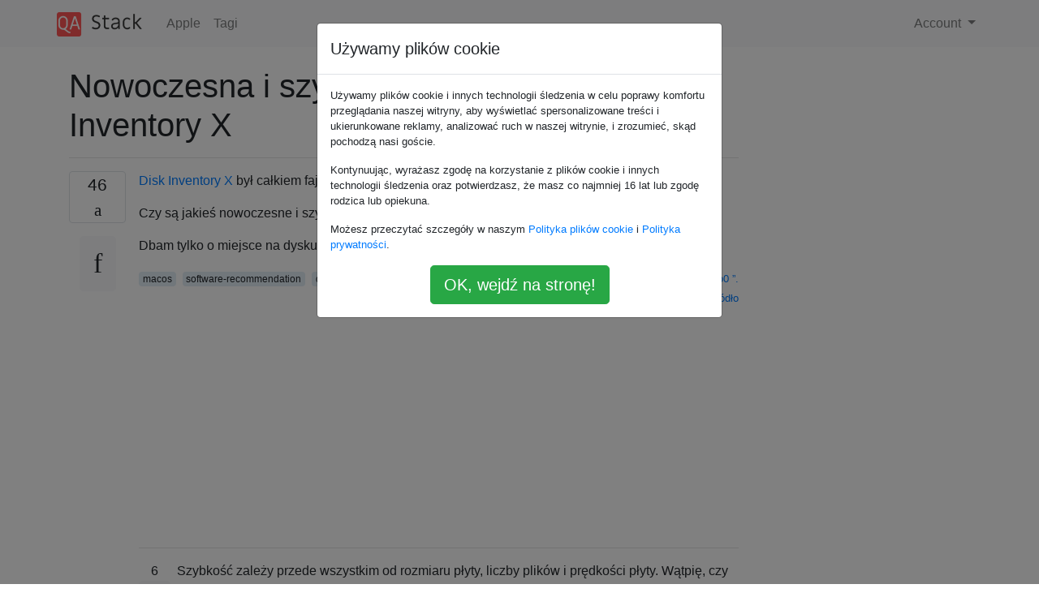

--- FILE ---
content_type: text/html; charset=utf-8
request_url: https://qa-stack.pl/apple/81568/a-modern-and-faster-alternative-to-disk-inventory-x
body_size: 50954
content:

<!doctype html>
<html lang="en">
<head>
  
  <!-- Global site tag (gtag.js) - Google Analytics -->
  <script async src="https://www.googletagmanager.com/gtag/js?id=UA-133560070-4"></script>
  <script>
    window.dataLayer = window.dataLayer || [];
    function gtag(){dataLayer.push(arguments);}
    gtag('js', new Date());
    gtag('config', 'UA-133560070-4');
  </script>
  

  <!-- Required meta tags -->
  <meta charset="utf-8">
  <meta name="viewport" content="width=device-width, initial-scale=1, shrink-to-fit=no">

  <link rel="stylesheet" href="https://qastack-assets.s3.eu-central-1.amazonaws.com/static/lib/bootstrap-4.4.1/css/bootstrap.min.css">
  <link rel="stylesheet" href="https://qastack-assets.s3.eu-central-1.amazonaws.com/static/css/custom.css" >
  <link rel="stylesheet" href="https://qastack-assets.s3.eu-central-1.amazonaws.com/static/icons/styles.css" >

  <title>Nowoczesna i szybsza alternatywa dla Disk Inventory X</title>
  
  <link rel="canonical" href="https://qa-stack.pl/apple/81568/a-modern-and-faster-alternative-to-disk-inventory-x" />
  <meta name="description" content="[Znaleziono rozwiązanie!] OmniGroup oferuje bezpłatne narzędzie o nazwie OmniDisksweeper, które wyświetla listę plików / folderów posortowanych według rozmiaru.…"/>


  <link rel="apple-touch-icon" sizes="180x180" href="https://qastack-assets.s3.eu-central-1.amazonaws.com/static/favicon/apple-touch-icon.png">
  <link rel="icon" type="image/png" sizes="32x32" href="https://qastack-assets.s3.eu-central-1.amazonaws.com/static/favicon/favicon-32x32.png">
  <link rel="icon" type="image/png" sizes="16x16" href="https://qastack-assets.s3.eu-central-1.amazonaws.com/static/favicon/favicon-16x16.png">
  <link rel="manifest" href="https://qastack-assets.s3.eu-central-1.amazonaws.com/static/favicon/site.webmanifest">

  <script>var useGDPR = true;</script>

  
  <script async src="https://pagead2.googlesyndication.com/pagead/js/adsbygoogle.js"></script>
  <script>
    if(useGDPR) {
        (adsbygoogle = window.adsbygoogle || []).pauseAdRequests = 1;
        
    }
    (adsbygoogle = window.adsbygoogle || []).push({
        google_ad_client: "ca-pub-0985488874840506",
        enable_page_level_ads: true
    });
  </script>
</head>
<body>
<nav class="navbar navbar-expand navbar-light bg-light">
  <div class="container">
    <a class="navbar-brand" href="/"><img src="https://qastack-assets.s3.eu-central-1.amazonaws.com/static/img/logo.png" height="30" alt="QA Stack"></a>
    <button class="navbar-toggler" type="button" data-toggle="collapse" data-target="#navbarSupportedContent"
            aria-controls="navbarSupportedContent" aria-expanded="false" aria-label="Toggle navigation">
      <span class="navbar-toggler-icon"></span>
    </button>

    <div class="collapse navbar-collapse" id="navbarSupportedContent">
      <ul class="navbar-nav mr-auto">
        
          <li class="nav-item">
            <a class="nav-link" href="/apple/">Apple</a>
          </li>
          <li class="nav-item">
            <a class="nav-link" href="/apple/tags/">Tagi</a>
          </li>
        
      </ul>
      
      <ul class="navbar-nav">
        <li class="nav-item dropdown">
          
            <a class="nav-link dropdown-toggle" href="#" id="authDropdown" role="button" data-toggle="dropdown" aria-haspopup="true" aria-expanded="false">
              Account
            </a>
            <div class="dropdown-menu dropdown-menu-right" aria-labelledby="authDropdown">
              <a class="dropdown-item" href="/accounts/login/?next=/">Zaloguj</a>
              <a class="dropdown-item" href="/accounts/signup/?next=/apple/81568/a-modern-and-faster-alternative-to-disk-inventory-x">Zarejestruj się</a>
            </div>
          
        </li>
      </ul>
    </div>
  </div>
</nav>
<section class="container mt-4">
  
  
  <div class="row">
    <div class="col-md-9">

      <h1 data-id="5dd4bd5142a61b3e247ed43b">Nowoczesna i szybsza alternatywa dla Disk Inventory X</h1>
      <hr>

      <article class="media">
        <div class="text-center pr-3">
          <div class="mb-3">
            <div class="votes-count border rounded" title="głosów">
              46 <br>
              <span class="icon-thumbs-up"></span>
            </div>
          </div>
          <a data-trans-code="question" class="translate-control btn btn-outline btn-light btn-lg" title="Zmień język"><span class="icon-translate"></span></a>
        </div>
        <div class="media-body">
          <div class="stack-block" data-trans-dest="question">
            <p><a rel="nofollow noreferrer" target="_blank" href="http://www.derlien.com/">Disk Inventory X</a> był całkiem fajny, ale jest boleśnie powolny.</p>

<p>Czy są jakieś nowoczesne i szybsze alternatywy?</p>

<p>Dbam tylko o miejsce na dysku, a nie o statystyki typu pliku i wykres, który wyświetla Disk Inventory X.</p>
          </div>
          <div class="row">
            <div class="col-md-6">
              
                <span class="tags">
                  
                    <a href="/apple/tagged/macos/" class="badge badge-warning">macos</a>&nbsp;
                  
                    <a href="/apple/tagged/software-recommendation/" class="badge badge-warning">software-recommendation</a>&nbsp;
                  
                    <a href="/apple/tagged/disk-space/" class="badge badge-warning">disk-space</a>&nbsp;
                  
                </span>
              
            </div>
            <div class="col-md-6 text-right">
              
                <small class="text-muted font-weight-lighter">
                  &mdash;
                  <a href="https://apple.stackexchange.com/users/3217/o0" rel="nofollow noopener noreferrer" target="_blank">
                    o0 ”.
                  </a>
                   <br>
                  <a href="https://apple.stackexchange.com/questions/81568/a-modern-and-faster-alternative-to-disk-inventory-x"  rel="nofollow noopener noreferrer" target="_blank">
                    <span class="icon-new-window"></span> źródło
                  </a>
                </small>
              
            </div>
          </div>

          <script async src="https://pagead2.googlesyndication.com/pagead/js/adsbygoogle.js"></script>
<ins class="adsbygoogle"
     style="display:block; text-align:center;"
     data-ad-layout="in-article"
     data-ad-format="fluid"
     data-ad-client="ca-pub-0985488874840506"
     data-ad-slot="6265911322"></ins>
<script>
     (adsbygoogle = window.adsbygoogle || []).push({});
</script>

          
            <hr/>
            <div class="is-comment media">
              <div  class="text-center pr-2">
                
                6<br>
                
                <a data-trans-code="comment-94036" class="translate-control btn btn-outline btn-light btn-lg" title="Zmień język">
                  <span class="icon-translate"></span>
                </a>
              </div>
              <div class="media-body">
                <div data-trans-dest="comment-94036">
                  Szybkość zależy przede wszystkim od rozmiaru płyty, liczby plików i prędkości płyty. Wątpię, czy inne aplikacje mogą być znacznie szybsze
                </div>
                
                  <small class="text-muted font-weight-lighter">
                    &mdash;
                    <a href="https://apple.stackexchange.com/users/9058/nohillside" rel="nofollow noopener noreferrer" target="_blank">nohillside </a>
                    
                  </small>
                
              </div>
            </div>
          
            <hr/>
            <div class="is-comment media">
              <div  class="text-center pr-2">
                
                1<br>
                
                <a data-trans-code="comment-94038" class="translate-control btn btn-outline btn-light btn-lg" title="Zmień język">
                  <span class="icon-translate"></span>
                </a>
              </div>
              <div class="media-body">
                <div data-trans-dest="comment-94038">
                  @patrix uh? Jeśli, na przykład, był źle kodowany, oczywiście mogą istnieć szybsze alternatywy. Skąd możesz wiedzieć, że jest to najnowocześniejszy?
                </div>
                
                  <small class="text-muted font-weight-lighter">
                    &mdash;
                    <a href="https://apple.stackexchange.com/users/3217/o0" rel="nofollow noopener noreferrer" target="_blank">o0 ”. </a>
                    
                  </small>
                
              </div>
            </div>
          
            <hr/>
            <div class="is-comment media">
              <div  class="text-center pr-2">
                
                <a data-trans-code="comment-94039" class="translate-control btn btn-outline btn-light btn-lg" title="Zmień język">
                  <span class="icon-translate"></span>
                </a>
              </div>
              <div class="media-body">
                <div data-trans-dest="comment-94039">
                  Zredagowano, aby podkreślić, że dbam tylko o miejsce na dysku, a nie inne wymyślne rzeczy.
                </div>
                
                  <small class="text-muted font-weight-lighter">
                    &mdash;
                    <a href="https://apple.stackexchange.com/users/3217/o0" rel="nofollow noopener noreferrer" target="_blank">o0 ”. </a>
                    
                  </small>
                
              </div>
            </div>
          
            <hr/>
            <div class="is-comment media">
              <div  class="text-center pr-2">
                
                4<br>
                
                <a data-trans-code="comment-94040" class="translate-control btn btn-outline btn-light btn-lg" title="Zmień język">
                  <span class="icon-translate"></span>
                </a>
              </div>
              <div class="media-body">
                <div data-trans-dest="comment-94040">
                  Nie powiedziałem, że to stan techniki. Ale przechodzenie przez system plików i zbieranie statystyk będzie powolne z powodu efektów sprzętowych. A to, czy aplikacja po prostu odczytuje rozmiary plików, czy też inne rzeczy, nie ma znaczenia. Ale zobaczmy, czy ktoś wymyśli odpowiedzi.
                </div>
                
                  <small class="text-muted font-weight-lighter">
                    &mdash;
                    <a href="https://apple.stackexchange.com/users/9058/nohillside" rel="nofollow noopener noreferrer" target="_blank">nohillside </a>
                    
                  </small>
                
              </div>
            </div>
          
            <hr/>
            <div class="is-comment media">
              <div  class="text-center pr-2">
                
                1<br>
                
                <a data-trans-code="comment-94041" class="translate-control btn btn-outline btn-light btn-lg" title="Zmień język">
                  <span class="icon-translate"></span>
                </a>
              </div>
              <div class="media-body">
                <div data-trans-dest="comment-94041">
                  <a rel="nofollow noreferrer" target="_blank" href="https://www.omnigroup.com/products/omnidisksweeper/"></a>może <a rel="nofollow noreferrer" target="_blank" href="https://www.omnigroup.com/products/omnidisksweeper/">omnigroup.com/products/omnidisksweeper</a> ? Nie graficznie
                </div>
                
                  <small class="text-muted font-weight-lighter">
                    &mdash;
                    <a href="https://apple.stackexchange.com/users/9058/nohillside" rel="nofollow noopener noreferrer" target="_blank"> nohillside </a>
                    
                  </small>
                
              </div>
            </div>
          
        </div>
      </article>

      
        <p class="h3 mt-4">Odpowiedzi:</p>
        
          <hr>
          <article class="media">
            <div class="text-center pr-3">
              <div class="mb-3">
                <div class="votes-count border rounded" title="głosów">
                  27 <br>
                  <span class="icon-thumbs-up"></span>
                </div>
              </div>
              <a data-trans-code="answer-81582" class="translate-control btn btn-outline btn-light btn-lg" title="Zmień język"><span class="icon-translate"></span></a>
            </div>
            <div class="media-body">
              <div data-trans-dest="answer-81582" class="stack-block">
                <p>OmniGroup oferuje bezpłatne narzędzie o nazwie <a rel="nofollow noreferrer" target="_blank" href="https://www.omnigroup.com/products/omnidisksweeper/">OmniDisksweeper,</a> które wyświetla listę plików / folderów posortowanych według rozmiaru.</p>

<blockquote>
  <p>OmniDiskSweeper jest naprawdę świetny w tym, co robi: pokazuje pliki na dysku, w malejącej kolejności według rozmiaru i pozwala je łatwo usuwać! Skanuje dyski tak szybko, jak to możliwe i pokazuje fakty - jeśli plik nie pozostawia cięcia, po prostu kliknij duży przycisk Usuń i gotowe. Jest to szybki i łatwy sposób na znalezienie dużych plików zaśmiecających dysk i usuwających je w poszukiwaniu nowych, lepszych rzeczy. Upewnij się jednak, że chcesz ich nie mieć. Nie ma odwrotu</p>
</blockquote>
              </div>
              <div class="row">
                <div class="col-md-6">
                  
                </div>
                <div class="col-md-6 text-right">
                  
                    <small class="text-muted font-weight-lighter">
                      &mdash;
                      <a href="https://apple.stackexchange.com/users/9058/nohillside" rel="nofollow noopener noreferrer" target="_blank">nohillside </a>
                      <br>
                      <a href="https://apple.stackexchange.com/questions/81568/a-modern-and-faster-alternative-to-disk-inventory-x/81582#81582" rel="nofollow noopener noreferrer" target="_blank">
                        <span class="icon-new-window"></span> źródło
                      </a>
                    </small>
                  
                </div>
              </div>
              
                <hr>
                <div class="is-comment media">
                  <div  class="text-center pr-2">
                    
                    1<br>
                    
                    <a data-trans-code="comment-94054" class="translate-control btn btn-outline btn-light btn-lg" title="Zmień język">
                      <span class="icon-translate"></span>
                    </a>
                  </div>
                  <div class="media-body">
                    <div data-trans-dest="comment-94054">
                      O rzędy wielkości szybsze niż Disk Inventory X, byłoby świetnie, gdyby nie niektóre dziwactwa, takie jak brak możliwości kliknięcia plików prawym przyciskiem myszy (aby otworzyć je w wyszukiwarce lub wysłać do kosza): można je tylko usunąć. Wciąż jednak znacznie lepiej.
                    </div>
                    
                      <small class="text-muted font-weight-lighter">
                        &mdash;
                        <a href="https://apple.stackexchange.com/users/3217/o0" rel="nofollow noopener noreferrer" target="_blank">o0 ”. </a>
                        
                      </small>
                    
                  </div>
                </div>
              
                <hr>
                <div class="is-comment media">
                  <div  class="text-center pr-2">
                    
                    <a data-trans-code="comment-123623" class="translate-control btn btn-outline btn-light btn-lg" title="Zmień język">
                      <span class="icon-translate"></span>
                    </a>
                  </div>
                  <div class="media-body">
                    <div data-trans-dest="comment-123623">
                      Aktualizacja: Państwo <i>może</i> otworzyć pliki, wyłącznie przy użyciu ikony konkretną dół prawo lub w dół, w lewo, ale <i>nie</i> kliknięcie prawym lub za pośrednictwem paska menu. Powtarzam: znacznie lepiej niż alternatywa, ale ma tyle błędów interfejsu użytkownika ...
                    </div>
                    
                      <small class="text-muted font-weight-lighter">
                        &mdash;
                        <a href="https://apple.stackexchange.com/users/3217/o0" rel="nofollow noopener noreferrer" target="_blank">o0 &#x27;. </a>
                        
                      </small>
                    
                  </div>
                </div>
              
                <hr>
                <div class="is-comment media">
                  <div  class="text-center pr-2">
                    
                    4<br>
                    
                    <a data-trans-code="comment-185364" class="translate-control btn btn-outline btn-light btn-lg" title="Zmień język">
                      <span class="icon-translate"></span>
                    </a>
                  </div>
                  <div class="media-body">
                    <div data-trans-dest="comment-185364">
                      Problem z OmniDiskSweeper polega na tym, że <i>nie</i> wyświetla on <i>wizualnej</i> mapy drzewa, takiej jak Disk Inventory X. Bez mapy drzewa nie można znaleźć dużych plików w innych małych folderach, po prostu skanując obraz w poszukiwaniu dużych prostokątów.
                    </div>
                    
                      <small class="text-muted font-weight-lighter">
                        &mdash;
                        <a href="https://apple.stackexchange.com/users/22780/mgd" rel="nofollow noopener noreferrer" target="_blank">mgd </a>
                        
                      </small>
                    
                  </div>
                </div>
              
                <hr>
                <div class="is-comment media">
                  <div  class="text-center pr-2">
                    
                    <a data-trans-code="comment-263825" class="translate-control btn btn-outline btn-light btn-lg" title="Zmień język">
                      <span class="icon-translate"></span>
                    </a>
                  </div>
                  <div class="media-body">
                    <div data-trans-dest="comment-263825">
                      To świetny zamiennik dla Disk Inventory X. Brakuje mi wizualnej mapy drzewa, ale widok przeglądarki działa i wymusza inny przepływ.
                    </div>
                    
                      <small class="text-muted font-weight-lighter">
                        &mdash;
                        <a href="https://apple.stackexchange.com/users/160168/pfeilbr" rel="nofollow noopener noreferrer" target="_blank">pfeilbr </a>
                        
                      </small>
                    
                  </div>
                </div>
              
                <hr>
                <div class="is-comment media">
                  <div  class="text-center pr-2">
                    
                    <a data-trans-code="comment-293657" class="translate-control btn btn-outline btn-light btn-lg" title="Zmień język">
                      <span class="icon-translate"></span>
                    </a>
                  </div>
                  <div class="media-body">
                    <div data-trans-dest="comment-293657">
                      To pomogło tonie! Dziękuję Ci. Właśnie usunąłem ponad 90 GB z katalogu pobrań. hahahaha
                    </div>
                    
                      <small class="text-muted font-weight-lighter">
                        &mdash;
                        <a href="https://apple.stackexchange.com/users/93523/tylerlindell" rel="nofollow noopener noreferrer" target="_blank">tylerlindell </a>
                        
                      </small>
                    
                  </div>
                </div>
              
            </div>
          </article>
        
          <hr>
          <article class="media">
            <div class="text-center pr-3">
              <div class="mb-3">
                <div class="votes-count border rounded" title="głosów">
                  23 <br>
                  <span class="icon-thumbs-up"></span>
                </div>
              </div>
              <a data-trans-code="answer-151092" class="translate-control btn btn-outline btn-light btn-lg" title="Zmień język"><span class="icon-translate"></span></a>
            </div>
            <div class="media-body">
              <div data-trans-dest="answer-151092" class="stack-block">
                <p>Myślę, że Inwentaryzacja dysku jest tak szybka lub wolna jak każda z pozostałych. Jeśli dysk jest duży, jest wolniejszy niż na małym, i oczywiście na dysku SSD jest naprawdę szybki. Chociaż pochodzi z 2006 roku, myślę, że nie jest źle kodowany i nadal działa na moim 10.9.</p>

<p>Daje więcej informacji, niż potrzebujesz, ale możesz to zignorować, dopóki znajdziesz to, czego potrzebujesz. Wydaje mi się, że to, co wymaga czasu, to odczyt płyty, aplikacja bez szczegółów rodzaju informacji, o ile nie sądzę, naprawdę zajmuje znacznie mniej.</p>

<p>Używam go od wieków, był czas w Mavericks, że nie działał, teraz idzie dobrze. Nie próbowałem GrandPerspective, wydaje się, że robi to samo (z większą liczbą alternatyw, których i tak nie potrzebujesz), ale jest świeższy.</p>

<p>GrandPerspective: <a rel="nofollow noreferrer" target="_blank" href="http://grandperspectiv.sourceforge.net">http://grandperspectiv.sourceforge.net</a></p>
              </div>
              <div class="row">
                <div class="col-md-6">
                  
                </div>
                <div class="col-md-6 text-right">
                  
                    <small class="text-muted font-weight-lighter">
                      &mdash;
                      <a href="https://apple.stackexchange.com/users/11120/leon" rel="nofollow noopener noreferrer" target="_blank">Leon</a>
                      <br>
                      <a href="https://apple.stackexchange.com/questions/81568/a-modern-and-faster-alternative-to-disk-inventory-x/151092#151092" rel="nofollow noopener noreferrer" target="_blank">
                        <span class="icon-new-window"></span> źródło
                      </a>
                    </small>
                  
                </div>
              </div>
              
                <hr>
                <div class="is-comment media">
                  <div  class="text-center pr-2">
                    
                    5<br>
                    
                    <a data-trans-code="comment-185366" class="translate-control btn btn-outline btn-light btn-lg" title="Zmień język">
                      <span class="icon-translate"></span>
                    </a>
                  </div>
                  <div class="media-body">
                    <div data-trans-dest="comment-185366">
                      Disk Inventory X jest zdecydowanie wolniejszy niż OmniSweeper i GrandPerspective na moim MacBooku Pro z dyskiem SSD 500 GB. To powiedziawszy, GrandPerspective jest IMHO <i>znacznie lepszą</i> alternatywą dla Disk Inventory X niż OmniSweeper tylko dlatego, że GrandPerspective zawiera również wizualną mapę drzewa, bez której praktycznie niemożliwe jest znalezienie pojedynczych dużych plików. Za pomocą mapy drzewa możesz po prostu zeskanować obraz w poszukiwaniu dużych prostokątów (duże pliki lub duże foldery).
                    </div>
                    
                      <small class="text-muted font-weight-lighter">
                        &mdash;
                        <a href="https://apple.stackexchange.com/users/22780/mgd" rel="nofollow noopener noreferrer" target="_blank">mgd </a>
                        
                      </small>
                    
                  </div>
                </div>
              
                <hr>
                <div class="is-comment media">
                  <div  class="text-center pr-2">
                    
                    <a data-trans-code="comment-185367" class="translate-control btn btn-outline btn-light btn-lg" title="Zmień język">
                      <span class="icon-translate"></span>
                    </a>
                  </div>
                  <div class="media-body">
                    <div data-trans-dest="comment-185367">
                      ... a Disk Inventory X (który mi dobrze służył) stale ulega awarii podczas skanowania w systemie OS X Mavericks.
                    </div>
                    
                      <small class="text-muted font-weight-lighter">
                        &mdash;
                        <a href="https://apple.stackexchange.com/users/22780/mgd" rel="nofollow noopener noreferrer" target="_blank">mgd </a>
                        
                      </small>
                    
                  </div>
                </div>
              
                <hr>
                <div class="is-comment media">
                  <div  class="text-center pr-2">
                    
                    2<br>
                    
                    <a data-trans-code="comment-291609" class="translate-control btn btn-outline btn-light btn-lg" title="Zmień język">
                      <span class="icon-translate"></span>
                    </a>
                  </div>
                  <div class="media-body">
                    <div data-trans-dest="comment-291609">
                      Grandperspectiv obserwuje obecnie częste aktualizacje. To jest poprawna odpowiedź na pierwotne pytanie.
                    </div>
                    
                      <small class="text-muted font-weight-lighter">
                        &mdash;
                        <a href="https://apple.stackexchange.com/users/129610/eric-drechsel" rel="nofollow noopener noreferrer" target="_blank">Eric Drechsel, </a>
                        
                      </small>
                    
                  </div>
                </div>
              
                <hr>
                <div class="is-comment media">
                  <div  class="text-center pr-2">
                    
                    6<br>
                    
                    <a data-trans-code="comment-365248" class="translate-control btn btn-outline btn-light btn-lg" title="Zmień język">
                      <span class="icon-translate"></span>
                    </a>
                  </div>
                  <div class="media-body">
                    <div data-trans-dest="comment-365248">
                      <code>brew cask install grandperspective</code>
                    </div>
                    
                      <small class="text-muted font-weight-lighter">
                        &mdash;
                        <a href="https://apple.stackexchange.com/users/66812/ccpizza" rel="nofollow noopener noreferrer" target="_blank">ccpizza </a>
                        
                      </small>
                    
                  </div>
                </div>
              
                <hr>
                <div class="is-comment media">
                  <div  class="text-center pr-2">
                    
                    1<br>
                    
                    <a data-trans-code="comment-456138" class="translate-control btn btn-outline btn-light btn-lg" title="Zmień język">
                      <span class="icon-translate"></span>
                    </a>
                  </div>
                  <div class="media-body">
                    <div data-trans-dest="comment-456138">
                      To powinna być zaakceptowana odpowiedź. GrandPerspective utrzymuje wizualną informację zwrotną, która jest kluczem do DiskInventoryX
                    </div>
                    
                      <small class="text-muted font-weight-lighter">
                        &mdash;
                        <a href="https://apple.stackexchange.com/users/316639/fernando-mazzon" rel="nofollow noopener noreferrer" target="_blank">Fernando Mazzon </a>
                        
                      </small>
                    
                  </div>
                </div>
              
            </div>
          </article>
        
          <hr>
          <article class="media">
            <div class="text-center pr-3">
              <div class="mb-3">
                <div class="votes-count border rounded" title="głosów">
                  17 <br>
                  <span class="icon-thumbs-up"></span>
                </div>
              </div>
              <a data-trans-code="answer-286310" class="translate-control btn btn-outline btn-light btn-lg" title="Zmień język"><span class="icon-translate"></span></a>
            </div>
            <div class="media-body">
              <div data-trans-dest="answer-286310" class="stack-block">
                <p>Począwszy od <code>macOS Sierra</code>, <code>macOS</code>pochodzi z wbudowanej aplikacji o <code>Apple</code>nazwie <code>Storage Management</code>, która jest częścią <code>System Information</code>pakietu. Na różnych kartach pokazuje największe zainstalowane aplikacje, a także przeglądarkę folderów z podanymi rozmiarami. Specjalna zakładka pokazuje największe pliki ze wszystkich twoich folderów, co uważam za bardzo praktyczne.</p>

<p>Aby uruchomić <code>Storage Management</code>otwórz <code>Spotlight Search</code>, naciskając <code>Command</code>+ <code>Space</code>, wpisz <code>Storage Management</code>i naciśnij <code>Enter</code>.</p>

<p>Plusy:</p>

<ul>
<li>Wolny,</li>
<li>Szybki,</li>
<li>Dostarczone przez Apple, więc wie, co robi.</li>
</ul>

<p>Więcej informacji znajdziesz <a rel="nofollow noreferrer" target="_blank" href="https://support.apple.com/en-us/HT206996">tutaj</a> .</p>
              </div>
              <div class="row">
                <div class="col-md-6">
                  
                </div>
                <div class="col-md-6 text-right">
                  
                    <small class="text-muted font-weight-lighter">
                      &mdash;
                      <a href="https://apple.stackexchange.com/users/107618/dr-zaszu%c5%9b" rel="nofollow noopener noreferrer" target="_blank">Dr_Zaszuś</a>
                      <br>
                      <a href="https://apple.stackexchange.com/questions/81568/a-modern-and-faster-alternative-to-disk-inventory-x/286310#286310" rel="nofollow noopener noreferrer" target="_blank">
                        <span class="icon-new-window"></span> źródło
                      </a>
                    </small>
                  
                </div>
              </div>
              
                <hr>
                <div class="is-comment media">
                  <div  class="text-center pr-2">
                    
                    4<br>
                    
                    <a data-trans-code="comment-372879" class="translate-control btn btn-outline btn-light btn-lg" title="Zmień język">
                      <span class="icon-translate"></span>
                    </a>
                  </div>
                  <div class="media-body">
                    <div data-trans-dest="comment-372879">
                      To znaczy, że jest całkiem bezużyteczne w porównaniu do tych innych narzędzi. Aplikacja do przechowywania nie wyświetla ani nie zawiera ~ / Library, która zawierała około 60 GB pamięci podręcznej Spotify.
                    </div>
                    
                      <small class="text-muted font-weight-lighter">
                        &mdash;
                        <a href="https://apple.stackexchange.com/users/26123/sirens" rel="nofollow noopener noreferrer" target="_blank">Syreny </a>
                        
                      </small>
                    
                  </div>
                </div>
              
                <hr>
                <div class="is-comment media">
                  <div  class="text-center pr-2">
                    
                    2<br>
                    
                    <a data-trans-code="comment-389659" class="translate-control btn btn-outline btn-light btn-lg" title="Zmień język">
                      <span class="icon-translate"></span>
                    </a>
                  </div>
                  <div class="media-body">
                    <div data-trans-dest="comment-389659">
                      @ Syreny Nieprawda. W <code>Storage Manager</code>kliknięcia <code>Documents</code>-&gt; <code>File Browser</code>i analizować <code>~/Library</code>folderu, jeśli chcesz.
                    </div>
                    
                      <small class="text-muted font-weight-lighter">
                        &mdash;
                        <a href="https://apple.stackexchange.com/users/107618/dr-zaszu%c5%9b" rel="nofollow noopener noreferrer" target="_blank">Dr_Zaszuś </a>
                        
                      </small>
                    
                  </div>
                </div>
              
                <hr>
                <div class="is-comment media">
                  <div  class="text-center pr-2">
                    
                    <a data-trans-code="comment-500641" class="translate-control btn btn-outline btn-light btn-lg" title="Zmień język">
                      <span class="icon-translate"></span>
                    </a>
                  </div>
                  <div class="media-body">
                    <div data-trans-dest="comment-500641">
                      Nie możesz analizować dysków zewnętrznych za pomocą Storage Management, tylko Mac HD
                    </div>
                    
                      <small class="text-muted font-weight-lighter">
                        &mdash;
                        <a href="https://apple.stackexchange.com/users/180423/seano" rel="nofollow noopener noreferrer" target="_blank">Seano </a>
                        
                      </small>
                    
                  </div>
                </div>
              
            </div>
          </article>
        
          <hr>
          <article class="media">
            <div class="text-center pr-3">
              <div class="mb-3">
                <div class="votes-count border rounded" title="głosów">
                  4 <br>
                  <span class="icon-thumbs-up"></span>
                </div>
              </div>
              <a data-trans-code="answer-295329" class="translate-control btn btn-outline btn-light btn-lg" title="Zmień język"><span class="icon-translate"></span></a>
            </div>
            <div class="media-body">
              <div data-trans-dest="answer-295329" class="stack-block">
                <p>Mogę serdecznie polecić <a rel="nofollow noreferrer" target="_blank" href="https://dev.yorhel.nl/ncdu">ncdu,</a> jeśli szukasz alternatywy opartej na tekście (ncurses). Jeden z najszybszych, jakie znalazłem.</p>
              </div>
              <div class="row">
                <div class="col-md-6">
                  
                </div>
                <div class="col-md-6 text-right">
                  
                    <small class="text-muted font-weight-lighter">
                      &mdash;
                      <a href="https://apple.stackexchange.com/users/60592/elzi" rel="nofollow noopener noreferrer" target="_blank">elzi</a>
                      <br>
                      <a href="https://apple.stackexchange.com/questions/81568/a-modern-and-faster-alternative-to-disk-inventory-x/295329#295329" rel="nofollow noopener noreferrer" target="_blank">
                        <span class="icon-new-window"></span> źródło
                      </a>
                    </small>
                  
                </div>
              </div>
              
                <hr>
                <div class="is-comment media">
                  <div  class="text-center pr-2">
                    
                    <a data-trans-code="comment-375478" class="translate-control btn btn-outline btn-light btn-lg" title="Zmień język">
                      <span class="icon-translate"></span>
                    </a>
                  </div>
                  <div class="media-body">
                    <div data-trans-dest="comment-375478">
                      Uważam, że jest łatwiejszy w użyciu niż aplikacja GUI; <i>mieszkanie jest lepsze niż zagnieżdżone</i> (z filozofii python); bardzo przydatny do zdalnych systemów dostępnych za pośrednictwem ssh! dla komputerów Mac dostępnych z homebrew - <code>brew install ncdu</code>i dla linuces dostępnych w Debianie / Ubuntu repo: <code>sudo apt install ncdu</code>.
                    </div>
                    
                      <small class="text-muted font-weight-lighter">
                        &mdash;
                        <a href="https://apple.stackexchange.com/users/66812/ccpizza" rel="nofollow noopener noreferrer" target="_blank">ccpizza, </a>
                        
                      </small>
                    
                  </div>
                </div>
              
            </div>
          </article>
        
          <hr>
          <article class="media">
            <div class="text-center pr-3">
              <div class="mb-3">
                <div class="votes-count border rounded" title="głosów">
                  3 <br>
                  <span class="icon-thumbs-up"></span>
                </div>
              </div>
              <a data-trans-code="answer-370488" class="translate-control btn btn-outline btn-light btn-lg" title="Zmień język"><span class="icon-translate"></span></a>
            </div>
            <div class="media-body">
              <div data-trans-dest="answer-370488" class="stack-block">
                <p>Dzięki formułom <a rel="nofollow noreferrer" target="_blank" href="https://brew.sh">parzenia</a></p>

<p>Polecam ncdu ( <a rel="nofollow noreferrer" target="_blank" href="https://formulae.brew.sh/formula/ncdu">https://formulae.brew.sh/formula/ncdu</a> ) dla użytkowników, którzy lubią narzędzie wiersza poleceń i baobab ( <a rel="nofollow noreferrer" target="_blank" href="https://formulae.brew.sh/formula/baobab">https://formulae.brew.sh/formula/baobab</a> ) dla użytkowników, którzy lubią Graficzny interfejs użytkownika.</p>

<p>polecenia instalacji dla szybkiego kopiuj-wklej:</p>

<p>ncdu</p>

<pre><code>brew install ncdu
</code></pre>

<p>przykładowy zrzut ekranu dla ncdu:</p>

<p><a rel="nofollow noreferrer" target="_blank" href="https://i.stack.imgur.com/XnjiB.png"><img src="https://i.stack.imgur.com/XnjiB.png" alt="wprowadź opis zdjęcia tutaj"></a></p>

<p>baobab</p>

<pre><code>brew install baobab
</code></pre>

<p>przykładowy zrzut ekranu dla baobabu:</p>

<p><a rel="nofollow noreferrer" target="_blank" href="https://i.stack.imgur.com/AHMVL.png"><img src="https://i.stack.imgur.com/AHMVL.png" alt="wprowadź opis zdjęcia tutaj"></a></p>
              </div>
              <div class="row">
                <div class="col-md-6">
                  
                </div>
                <div class="col-md-6 text-right">
                  
                    <small class="text-muted font-weight-lighter">
                      &mdash;
                      <a href="https://apple.stackexchange.com/users/121124/computingfreak" rel="nofollow noopener noreferrer" target="_blank">computingfreak</a>
                      <br>
                      <a href="https://apple.stackexchange.com/questions/81568/a-modern-and-faster-alternative-to-disk-inventory-x/370488#370488" rel="nofollow noopener noreferrer" target="_blank">
                        <span class="icon-new-window"></span> źródło
                      </a>
                    </small>
                  
                </div>
              </div>
              
            </div>
          </article>
        
          <hr>
          <article class="media">
            <div class="text-center pr-3">
              <div class="mb-3">
                <div class="votes-count border rounded" title="głosów">
                  2 <br>
                  <span class="icon-thumbs-up"></span>
                </div>
              </div>
              <a data-trans-code="answer-179753" class="translate-control btn btn-outline btn-light btn-lg" title="Zmień język"><span class="icon-translate"></span></a>
            </div>
            <div class="media-body">
              <div data-trans-dest="answer-179753" class="stack-block">
                <p><a rel="nofollow noreferrer" target="_blank" href="http://daisydiskapp.com">Dysk Daisy</a> wydaje się być szybszy, ale kosztuje. Ten proces zawsze będzie trwał dłużej, niż chcesz (nie sądzę, aby OSX zezwalał na dostęp do plików indeksu dysku).</p>

<p>Możesz wypróbować jedno z narzędzi opartych na systemie Linux, takie jak <a rel="nofollow noreferrer" target="_blank" href="http://zevv.nl/play/code/philesight/">PhileSight</a> i zobaczyć, co się stanie. Będzie znacznie szybciej, jeśli to zadziała.</p>
              </div>
              <div class="row">
                <div class="col-md-6">
                  
                </div>
                <div class="col-md-6 text-right">
                  
                    <small class="text-muted font-weight-lighter">
                      &mdash;
                      <a href="https://apple.stackexchange.com/users/120901/mfyameen" rel="nofollow noopener noreferrer" target="_blank">mfyameen</a>
                      <br>
                      <a href="https://apple.stackexchange.com/questions/81568/a-modern-and-faster-alternative-to-disk-inventory-x/179753#179753" rel="nofollow noopener noreferrer" target="_blank">
                        <span class="icon-new-window"></span> źródło
                      </a>
                    </small>
                  
                </div>
              </div>
              
            </div>
          </article>
        
          <hr>
          <article class="media">
            <div class="text-center pr-3">
              <div class="mb-3">
                <div class="votes-count border rounded" title="głosów">
                  2 <br>
                  <span class="icon-thumbs-up"></span>
                </div>
              </div>
              <a data-trans-code="answer-336595" class="translate-control btn btn-outline btn-light btn-lg" title="Zmień język"><span class="icon-translate"></span></a>
            </div>
            <div class="media-body">
              <div data-trans-dest="answer-336595" class="stack-block">
                <p>Użyj narzędzi pokładowych:</p>

<blockquote>
  <p><strong>Krok 1:</strong> Otwórz Finder <br>
  <strong>Krok 2:</strong> Na pasku menu wybierz Widok → jako Lista <br>
  <strong>Krok 3:</strong> Na pasku menu wybierz Widok → Pokaż opcje widoku <br>
  <strong>Krok 4:</strong> Zaznacz pole obok <em>Oblicz wszystkie rozmiary</em></p>
</blockquote>

<p>Źródło: <a rel="nofollow noreferrer" target="_blank" href="https://9to5mac.com/2016/07/01/how-to-show-size-folders-finder-list-view-mac/">https://9to5mac.com/2016/07/01/how-to-show-size-folders-finder-list-view-mac/</a></p>
              </div>
              <div class="row">
                <div class="col-md-6">
                  
                </div>
                <div class="col-md-6 text-right">
                  
                    <small class="text-muted font-weight-lighter">
                      &mdash;
                      <a href="https://apple.stackexchange.com/users/302308/fosple" rel="nofollow noopener noreferrer" target="_blank">fosple</a>
                      <br>
                      <a href="https://apple.stackexchange.com/questions/81568/a-modern-and-faster-alternative-to-disk-inventory-x/336595#336595" rel="nofollow noopener noreferrer" target="_blank">
                        <span class="icon-new-window"></span> źródło
                      </a>
                    </small>
                  
                </div>
              </div>
              
            </div>
          </article>
        
          <hr>
          <article class="media">
            <div class="text-center pr-3">
              <div class="mb-3">
                <div class="votes-count border rounded" title="głosów">
                  0 <br>
                  <span class="icon-thumbs-up"></span>
                </div>
              </div>
              <a data-trans-code="answer-274396" class="translate-control btn btn-outline btn-light btn-lg" title="Zmień język"><span class="icon-translate"></span></a>
            </div>
            <div class="media-body">
              <div data-trans-dest="answer-274396" class="stack-block">
                <p>Górna alternatywa według <a rel="nofollow noreferrer" target="_blank" href="http://alternativeto.net/software/disk-inventory-x/?platform=mac">alternativeTo</a> (podobnie jak mój własny przykład użycia) jest <a rel="nofollow noreferrer" target="_blank" href="http://www.jgoodies.com/freeware/jdiskreport/">JDiskReport</a> .</p>

<p>Najbardziej podoba mi się to, że pokazuje wyraźny status trwającego skanowania, a także szacunkowy czas, kiedy ma się zakończyć. Inne, które próbowałem w najlepszym wypadku, pokazują tylko „spinny” i nie masz pojęcia, czy program się zaciął, czy co.</p>

<p>W moim przypadku była to właściwie zmiana gry z dwóch powodów:</p>

<ol>
<li>Uświadomiłem sobie, że mam udział sieciowy o pojemności 8 TB, które skanowały te programy, co zajęłoby wieczność (zakładając, że wcześniej nie spowodowały awarii / braku pamięci).</li>
<li>Miałem jeden folder z milionami plików, który w zasadzie dławił wszystkie takie narzędzia, ale przynajmniej teraz wiedziałem, co to za folder, więc mogłem zbadać dalej.</li>
</ol>
              </div>
              <div class="row">
                <div class="col-md-6">
                  
                </div>
                <div class="col-md-6 text-right">
                  
                    <small class="text-muted font-weight-lighter">
                      &mdash;
                      <a href="https://apple.stackexchange.com/users/166517/ohad-schneider" rel="nofollow noopener noreferrer" target="_blank">Ohad Schneider</a>
                      <br>
                      <a href="https://apple.stackexchange.com/questions/81568/a-modern-and-faster-alternative-to-disk-inventory-x/274396#274396" rel="nofollow noopener noreferrer" target="_blank">
                        <span class="icon-new-window"></span> źródło
                      </a>
                    </small>
                  
                </div>
              </div>
              
            </div>
          </article>
        
      

    </div>
    <div class="col-md-3">
      <div id="similar-questions" data-id="5dd4bd5142a61b3e247ed43b">

      </div>
      <script async src="https://pagead2.googlesyndication.com/pagead/js/adsbygoogle.js"></script>
<ins class="adsbygoogle"
     style="display:block"
     data-ad-client="ca-pub-0985488874840506"
     data-ad-slot="2153477748"
     data-ad-format="auto"
     data-full-width-responsive="true"></ins>
<script>
     (adsbygoogle = window.adsbygoogle || []).push({});
</script>
    </div>
  </div>

</section>


<div class="modal fade" id="cookies-consent" data-backdrop="static" tabindex="-1" role="dialog" aria-hidden="true">
  <div class="modal-dialog" role="document">
    <div class="modal-content">
      <div class="modal-header">
        <h5 class="modal-title">Używamy plików cookie</h5>
      </div>
      <div class="modal-body">
        <p class="small">
          
          
            Używamy plików cookie i innych technologii śledzenia w celu poprawy komfortu przeglądania naszej witryny, aby wyświetlać spersonalizowane treści i ukierunkowane reklamy, analizować ruch w naszej witrynie, i zrozumieć, skąd pochodzą nasi goście.
          
        </p>
        <p class="small">
          
          
            Kontynuując, wyrażasz zgodę na korzystanie z plików cookie i innych technologii śledzenia oraz potwierdzasz, że masz co najmniej 16 lat lub zgodę rodzica lub opiekuna.
          
        </p>
        <p class="small">
          
          
            Możesz przeczytać szczegóły w naszym <a href='/legal/cookies-policy.html' target='_blank'>Polityka plików cookie</a> i <a href='/legal/privacy-policy.html' target='_blank'>Polityka prywatności</a>.
          
        </p>
        <div class="text-center ">
          <button type="button" class="btn btn-success btn-lg" id="cookies-accept">OK, wejdź na stronę!</button>
        </div>
      </div>
    </div>
  </div>
</div>


<section class="bg-light py-3 mt-5">
  <div class="container">
    <div class="row">
      <div class="col-md-6 text-muted font-weight-lighter">
        <small>
          
          
            Korzystając z naszej strony potwierdzasz, że przeczytałeś(-aś) i rozumiesz nasze <a href='/legal/cookies-policy.html' target='_blank' rel='nofollow'>zasady używania plików cookie</a> i <a href='/legal/privacy-policy.html' target='_blank' rel='nofollow'>zasady ochrony prywatności</a>.
          
        </small>
      </div>
      <div class="col-md-6 text-muted text-right font-weight-lighter">
        <small>
          Licensed under <a href="https://creativecommons.org/licenses/by-sa/3.0/" target="_blank">cc by-sa 3.0</a>
          with attribution required.
          
        </small>
      </div>
    </div>
  </div>
</section>

<script type="text/javascript" src="https://qastack-assets.s3.eu-central-1.amazonaws.com/static/lib/jquery-3.5.0.min.js"></script>
<script type="text/javascript" src="https://qastack-assets.s3.eu-central-1.amazonaws.com/static/lib/jquery.jscroll.min.js"></script>
<script type="text/javascript" src="https://qastack-assets.s3.eu-central-1.amazonaws.com/static/lib/bootstrap-4.4.1/js/bootstrap.bundle.min.js"></script>
<script type="text/javascript" src="https://qastack-assets.s3.eu-central-1.amazonaws.com/static/webpack/front.js"></script>

</body>
</html>